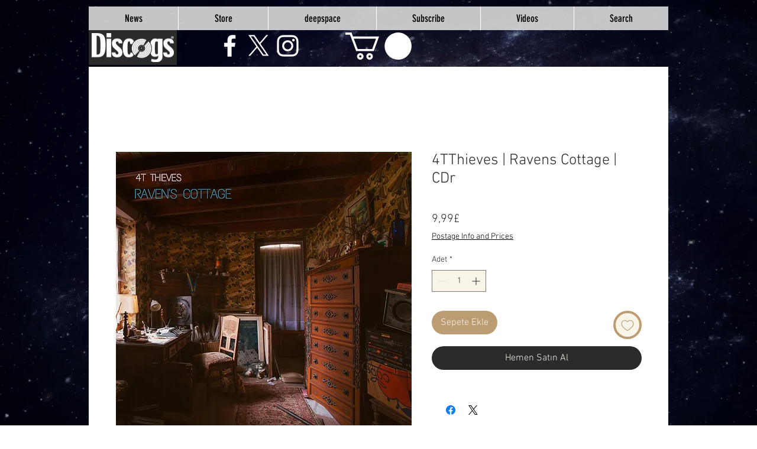

--- FILE ---
content_type: application/javascript; charset=utf-8
request_url: https://wx-ai-content-generator.app.amasty.com/api/js_script/cmp/get?instance_id=d80c9ab1-aba0-4c9d-8014-b4b865241e2d
body_size: 1241
content:
(async () => {
    const APP_ID = 35;
    const originalPushState = history.pushState;

    history.pushState = function (...args) {
        originalPushState.apply(this, args);
        window.dispatchEvent(new Event('amasty_cmp_urlchange'));
    };

    window.addEventListener('amasty_cmp_urlchange', handleUrlChange);

    const config = {"frontendUrl":"https://wx-ai-content-generator.app.amasty.com","settings":{"instanceId":"d80c9ab1-aba0-4c9d-8014-b4b865241e2d","isPaidPlan":false,"locale":"en"}};

    handleUrlChange();

    async function fetchConfig(apiUrl) {
        try {
            const response = await fetch(apiUrl);
            if (!response.ok) {
                console.error('Failed to fetch config:', response.statusText);
                return null;
            }
            return await response.json();
        } catch (error) {
            console.error('Error fetching config:', error);
            return null;
        }
    }

    async function sendData(apiUrl, data) {
        try {
            const response = await fetch(apiUrl, {
                method: 'POST',
                headers: {
                    'Content-Type': 'application/json',
                },
                body: JSON.stringify(data),
            });

            if (!response.ok) {
                console.error('Failed to send data:', response.statusText);
                return null;
            }

            return await response.json();
        } catch (error) {
            console.error('Error sending data:', error);
            return null;
        }
    }

    async function runScript(config) {
        if (!config) {
            return;
        }

        const apiUrl = `${config.frontendUrl}/api/cmp/get_order_data?instance_id=${config.settings.instanceId}`;
        const analyticsDataUrl = `${config.frontendUrl}/api/cmp/analytics`;
        const placeholder = '<div data-usefulecomads-target="content" class="usefulecomads-target section"></div>';
        const selector = 'body';
        const offersUrl = 'https://cmp.app.amasty.com/fetch/wx/offers.js';
        const sibling = document.querySelector(selector);
        const hasAdded = !!window?.usefulecomadsAdd;
        const adsClass = '.usefulecomads-target';

        if (!window.location.pathname.includes('thank-you-page')) {
            return;
        }

        const urlParams = window.location.pathname.split('/');
        const orderId = urlParams[urlParams.length - 1];
        const apiUrlWithOrderId = `${apiUrl}&order_id=${orderId}`;

        const data = await fetchConfig(apiUrlWithOrderId);

        if (!data || !['US', 'GB', 'CA'].includes(data.country) || config.settings.isPaidPlan) {
            console.log('Country not eligible, config fetch failed, or plan is paid.');
            return;
        }

        if (sibling && !hasAdded) {
            const scriptInputData = {
                shop_id: window.document.location.host,
                page: window.location.pathname,
                locale: config.settings.locale,
                currency: data.currency,
                total_price: data.totalPrice,
                province: data.province,
                zip: data.zip,
                country_code: data.country,
                shop: window.document.location.host,
                app_id: APP_ID,
            };
            window.usefulecomads = scriptInputData;

            window.usefulecomadsAdd = true;

            const scriptMarkdown = document.querySelector(adsClass);

            if (!scriptMarkdown) {
                sibling.insertAdjacentHTML('beforebegin', placeholder);
                const script = document.createElement('script');
                script.setAttribute('src', offersUrl);
                document.head.appendChild(script);
            }

            sendData(analyticsDataUrl, { ...scriptInputData, instanceId: config.settings.instanceId });
        }
    }

    function handleUrlChange() {
        if (window.location.pathname.includes('thank-you-page')) {
            runScript(config).catch((error) => console.error('Error running script:', error));
        }
    }
})();
